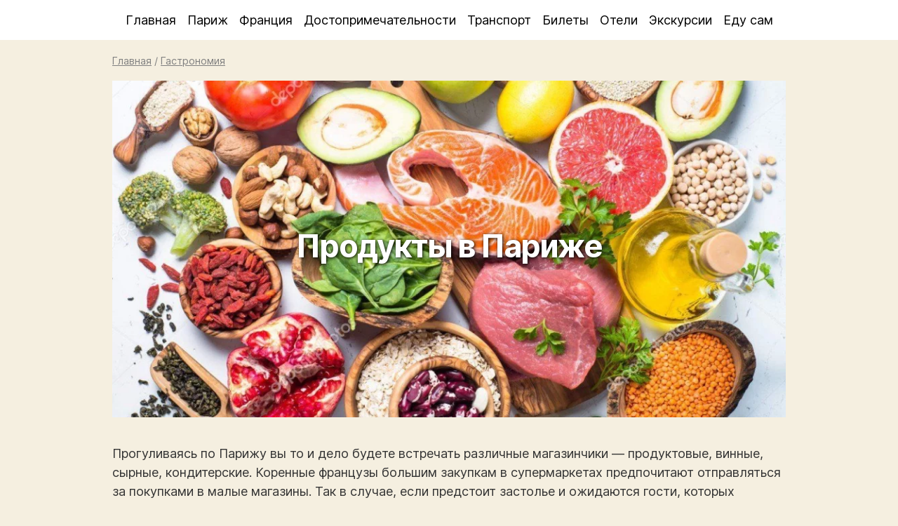

--- FILE ---
content_type: text/html; charset=UTF-8
request_url: https://frenchparis.ru/produkty-v-parizhe/
body_size: 12903
content:
<!doctype html><html lang="ru-RU"><head> <script async src="https://www.googletagmanager.com/gtag/js?id=UA-2693593-32"></script><script>window.dataLayer = window.dataLayer || []; function gtag(){dataLayer.push(arguments);} gtag('js', new Date()); gtag('config', 'UA-2693593-32');</script> <meta charset="utf-8" /><meta name="viewport" content="width=device-width, initial-scale=1" /><meta name="theme-color" content="#f5efe0"><link rel="shortcut icon" type="image/x-icon" href="/wp-content/themes/travel/images/frenchparis.ico" /><link rel="apple-touch-icon" type="image/png" href="/wp-content/themes/travel/images/frenchparis.png" /><style>img:is([sizes="auto" i], [sizes^="auto," i]) { contain-intrinsic-size: 3000px 1500px }</style><link media="all" href="https://frenchparis.ru/wp-content/cache/autoptimize/css/autoptimize_05262b7a6ac182b27bb6e2ec010abc14.css" rel="stylesheet"><title>Где купить продукты в Париже</title><meta name="description" content="Координаты сетевых продуктовых магазинов, супермаркетов. Где покупать мясо, сыры, булочные изделия и вино. Все магазины на карте Парижа." /><meta name="robots" content="max-snippet:-1, max-image-preview:large, max-video-preview:-1" /><meta name="author" content="Парижанка"/><meta name="keywords" content="гастрономия" /><link rel="canonical" href="https://frenchparis.ru/produkty-v-parizhe/" /><meta name="generator" content="All in One SEO (AIOSEO) 4.8.7.2" /><meta property="og:locale" content="ru_RU" /><meta property="og:site_name" content="Париж" /><meta property="og:type" content="article" /><meta property="og:title" content="Где купить продукты в Париже" /><meta property="og:description" content="Координаты сетевых продуктовых магазинов, супермаркетов. Где покупать мясо, сыры, булочные изделия и вино. Все магазины на карте Парижа." /><meta property="og:url" content="https://frenchparis.ru/produkty-v-parizhe/" /><meta property="fb:app_id" content="509253096104572" /><meta property="fb:admins" content="493092417528941" /><meta property="og:image" content="https://frenchparis.ru/wp-content/uploads/frenchparis/2019/11/продукты-в-париже.jpg" /><meta property="og:image:secure_url" content="https://frenchparis.ru/wp-content/uploads/frenchparis/2019/11/продукты-в-париже.jpg" /><meta property="og:image:width" content="1200" /><meta property="og:image:height" content="801" /><meta property="article:published_time" content="2019-11-13T12:57:58+00:00" /><meta property="article:modified_time" content="2020-07-13T08:52:34+00:00" /><meta property="article:publisher" content="https://www.facebook.com/frenchparisru" /><meta name="twitter:card" content="summary" /><meta name="twitter:title" content="Где купить продукты в Париже" /><meta name="twitter:description" content="Координаты сетевых продуктовых магазинов, супермаркетов. Где покупать мясо, сыры, булочные изделия и вино. Все магазины на карте Парижа." /><meta name="twitter:image" content="https://frenchparis.ru/wp-content/uploads/frenchparis/2019/11/продукты-в-париже.jpg" /> <script type="application/ld+json" class="aioseo-schema">{"@context":"https:\/\/schema.org","@graph":[{"@type":"Article","@id":"https:\/\/frenchparis.ru\/produkty-v-parizhe\/#article","name":"\u0413\u0434\u0435 \u043a\u0443\u043f\u0438\u0442\u044c \u043f\u0440\u043e\u0434\u0443\u043a\u0442\u044b \u0432 \u041f\u0430\u0440\u0438\u0436\u0435","headline":"\u041f\u0440\u043e\u0434\u0443\u043a\u0442\u044b \u0432 \u041f\u0430\u0440\u0438\u0436\u0435","author":{"@id":"https:\/\/frenchparis.ru\/author\/jevgenija\/#author"},"publisher":{"@id":"https:\/\/frenchparis.ru\/#person"},"image":{"@type":"ImageObject","url":"https:\/\/frenchparis.ru\/wp-content\/uploads\/frenchparis\/2019\/11\/\u043f\u0440\u043e\u0434\u0443\u043a\u0442\u044b-\u0432-\u043f\u0430\u0440\u0438\u0436\u0435.jpg","width":1200,"height":801},"datePublished":"2019-11-13T13:57:58+01:00","dateModified":"2020-07-13T10:52:34+02:00","inLanguage":"ru-RU","mainEntityOfPage":{"@id":"https:\/\/frenchparis.ru\/produkty-v-parizhe\/#webpage"},"isPartOf":{"@id":"https:\/\/frenchparis.ru\/produkty-v-parizhe\/#webpage"},"articleSection":"\u0413\u0430\u0441\u0442\u0440\u043e\u043d\u043e\u043c\u0438\u044f"},{"@type":"BreadcrumbList","@id":"https:\/\/frenchparis.ru\/produkty-v-parizhe\/#breadcrumblist","itemListElement":[{"@type":"ListItem","@id":"https:\/\/frenchparis.ru#listItem","position":1,"name":"Home","item":"https:\/\/frenchparis.ru","nextItem":{"@type":"ListItem","@id":"https:\/\/frenchparis.ru\/food\/#listItem","name":"\u0413\u0430\u0441\u0442\u0440\u043e\u043d\u043e\u043c\u0438\u044f"}},{"@type":"ListItem","@id":"https:\/\/frenchparis.ru\/food\/#listItem","position":2,"name":"\u0413\u0430\u0441\u0442\u0440\u043e\u043d\u043e\u043c\u0438\u044f","item":"https:\/\/frenchparis.ru\/food\/","nextItem":{"@type":"ListItem","@id":"https:\/\/frenchparis.ru\/produkty-v-parizhe\/#listItem","name":"\u041f\u0440\u043e\u0434\u0443\u043a\u0442\u044b \u0432 \u041f\u0430\u0440\u0438\u0436\u0435"},"previousItem":{"@type":"ListItem","@id":"https:\/\/frenchparis.ru#listItem","name":"Home"}},{"@type":"ListItem","@id":"https:\/\/frenchparis.ru\/produkty-v-parizhe\/#listItem","position":3,"name":"\u041f\u0440\u043e\u0434\u0443\u043a\u0442\u044b \u0432 \u041f\u0430\u0440\u0438\u0436\u0435","previousItem":{"@type":"ListItem","@id":"https:\/\/frenchparis.ru\/food\/#listItem","name":"\u0413\u0430\u0441\u0442\u0440\u043e\u043d\u043e\u043c\u0438\u044f"}}]},{"@type":"Person","@id":"https:\/\/frenchparis.ru\/#person","name":"Jevgenija","image":"https:\/\/frenchparis.ru\/wp-content\/uploads\/frenchparis\/2020\/04\/me.jpeg"},{"@type":"Person","@id":"https:\/\/frenchparis.ru\/author\/jevgenija\/#author","url":"https:\/\/frenchparis.ru\/author\/jevgenija\/","name":"\u041f\u0430\u0440\u0438\u0436\u0430\u043d\u043a\u0430","image":{"@type":"ImageObject","@id":"https:\/\/frenchparis.ru\/produkty-v-parizhe\/#authorImage","url":"https:\/\/secure.gravatar.com\/avatar\/35176e1313796f6579eb57d86f0b67bf93172b424762903333089f0180f7f6e8?s=96&d=monsterid&r=g","width":96,"height":96,"caption":"\u041f\u0430\u0440\u0438\u0436\u0430\u043d\u043a\u0430"}},{"@type":"WebPage","@id":"https:\/\/frenchparis.ru\/produkty-v-parizhe\/#webpage","url":"https:\/\/frenchparis.ru\/produkty-v-parizhe\/","name":"\u0413\u0434\u0435 \u043a\u0443\u043f\u0438\u0442\u044c \u043f\u0440\u043e\u0434\u0443\u043a\u0442\u044b \u0432 \u041f\u0430\u0440\u0438\u0436\u0435","description":"\u041a\u043e\u043e\u0440\u0434\u0438\u043d\u0430\u0442\u044b \u0441\u0435\u0442\u0435\u0432\u044b\u0445 \u043f\u0440\u043e\u0434\u0443\u043a\u0442\u043e\u0432\u044b\u0445 \u043c\u0430\u0433\u0430\u0437\u0438\u043d\u043e\u0432, \u0441\u0443\u043f\u0435\u0440\u043c\u0430\u0440\u043a\u0435\u0442\u043e\u0432. \u0413\u0434\u0435 \u043f\u043e\u043a\u0443\u043f\u0430\u0442\u044c \u043c\u044f\u0441\u043e, \u0441\u044b\u0440\u044b, \u0431\u0443\u043b\u043e\u0447\u043d\u044b\u0435 \u0438\u0437\u0434\u0435\u043b\u0438\u044f \u0438 \u0432\u0438\u043d\u043e. \u0412\u0441\u0435 \u043c\u0430\u0433\u0430\u0437\u0438\u043d\u044b \u043d\u0430 \u043a\u0430\u0440\u0442\u0435 \u041f\u0430\u0440\u0438\u0436\u0430.","inLanguage":"ru-RU","isPartOf":{"@id":"https:\/\/frenchparis.ru\/#website"},"breadcrumb":{"@id":"https:\/\/frenchparis.ru\/produkty-v-parizhe\/#breadcrumblist"},"author":{"@id":"https:\/\/frenchparis.ru\/author\/jevgenija\/#author"},"creator":{"@id":"https:\/\/frenchparis.ru\/author\/jevgenija\/#author"},"image":{"@type":"ImageObject","url":"https:\/\/frenchparis.ru\/wp-content\/uploads\/frenchparis\/2019\/11\/\u043f\u0440\u043e\u0434\u0443\u043a\u0442\u044b-\u0432-\u043f\u0430\u0440\u0438\u0436\u0435.jpg","@id":"https:\/\/frenchparis.ru\/produkty-v-parizhe\/#mainImage","width":1200,"height":801},"primaryImageOfPage":{"@id":"https:\/\/frenchparis.ru\/produkty-v-parizhe\/#mainImage"},"datePublished":"2019-11-13T13:57:58+01:00","dateModified":"2020-07-13T10:52:34+02:00"},{"@type":"WebSite","@id":"https:\/\/frenchparis.ru\/#website","url":"https:\/\/frenchparis.ru\/","name":"\u041f\u0430\u0440\u0438\u0436","inLanguage":"ru-RU","publisher":{"@id":"https:\/\/frenchparis.ru\/#person"}}]}</script> <style id='classic-theme-styles-inline-css' type='text/css'>/*! This file is auto-generated */
.wp-block-button__link{color:#fff;background-color:#32373c;border-radius:9999px;box-shadow:none;text-decoration:none;padding:calc(.667em + 2px) calc(1.333em + 2px);font-size:1.125em}.wp-block-file__button{background:#32373c;color:#fff;text-decoration:none}</style><style id='global-styles-inline-css' type='text/css'>:root{--wp--preset--aspect-ratio--square: 1;--wp--preset--aspect-ratio--4-3: 4/3;--wp--preset--aspect-ratio--3-4: 3/4;--wp--preset--aspect-ratio--3-2: 3/2;--wp--preset--aspect-ratio--2-3: 2/3;--wp--preset--aspect-ratio--16-9: 16/9;--wp--preset--aspect-ratio--9-16: 9/16;--wp--preset--color--black: #000000;--wp--preset--color--cyan-bluish-gray: #abb8c3;--wp--preset--color--white: #ffffff;--wp--preset--color--pale-pink: #f78da7;--wp--preset--color--vivid-red: #cf2e2e;--wp--preset--color--luminous-vivid-orange: #ff6900;--wp--preset--color--luminous-vivid-amber: #fcb900;--wp--preset--color--light-green-cyan: #7bdcb5;--wp--preset--color--vivid-green-cyan: #00d084;--wp--preset--color--pale-cyan-blue: #8ed1fc;--wp--preset--color--vivid-cyan-blue: #0693e3;--wp--preset--color--vivid-purple: #9b51e0;--wp--preset--gradient--vivid-cyan-blue-to-vivid-purple: linear-gradient(135deg,rgba(6,147,227,1) 0%,rgb(155,81,224) 100%);--wp--preset--gradient--light-green-cyan-to-vivid-green-cyan: linear-gradient(135deg,rgb(122,220,180) 0%,rgb(0,208,130) 100%);--wp--preset--gradient--luminous-vivid-amber-to-luminous-vivid-orange: linear-gradient(135deg,rgba(252,185,0,1) 0%,rgba(255,105,0,1) 100%);--wp--preset--gradient--luminous-vivid-orange-to-vivid-red: linear-gradient(135deg,rgba(255,105,0,1) 0%,rgb(207,46,46) 100%);--wp--preset--gradient--very-light-gray-to-cyan-bluish-gray: linear-gradient(135deg,rgb(238,238,238) 0%,rgb(169,184,195) 100%);--wp--preset--gradient--cool-to-warm-spectrum: linear-gradient(135deg,rgb(74,234,220) 0%,rgb(151,120,209) 20%,rgb(207,42,186) 40%,rgb(238,44,130) 60%,rgb(251,105,98) 80%,rgb(254,248,76) 100%);--wp--preset--gradient--blush-light-purple: linear-gradient(135deg,rgb(255,206,236) 0%,rgb(152,150,240) 100%);--wp--preset--gradient--blush-bordeaux: linear-gradient(135deg,rgb(254,205,165) 0%,rgb(254,45,45) 50%,rgb(107,0,62) 100%);--wp--preset--gradient--luminous-dusk: linear-gradient(135deg,rgb(255,203,112) 0%,rgb(199,81,192) 50%,rgb(65,88,208) 100%);--wp--preset--gradient--pale-ocean: linear-gradient(135deg,rgb(255,245,203) 0%,rgb(182,227,212) 50%,rgb(51,167,181) 100%);--wp--preset--gradient--electric-grass: linear-gradient(135deg,rgb(202,248,128) 0%,rgb(113,206,126) 100%);--wp--preset--gradient--midnight: linear-gradient(135deg,rgb(2,3,129) 0%,rgb(40,116,252) 100%);--wp--preset--font-size--small: 13px;--wp--preset--font-size--medium: 20px;--wp--preset--font-size--large: 36px;--wp--preset--font-size--x-large: 42px;--wp--preset--spacing--20: 0.44rem;--wp--preset--spacing--30: 0.67rem;--wp--preset--spacing--40: 1rem;--wp--preset--spacing--50: 1.5rem;--wp--preset--spacing--60: 2.25rem;--wp--preset--spacing--70: 3.38rem;--wp--preset--spacing--80: 5.06rem;--wp--preset--shadow--natural: 6px 6px 9px rgba(0, 0, 0, 0.2);--wp--preset--shadow--deep: 12px 12px 50px rgba(0, 0, 0, 0.4);--wp--preset--shadow--sharp: 6px 6px 0px rgba(0, 0, 0, 0.2);--wp--preset--shadow--outlined: 6px 6px 0px -3px rgba(255, 255, 255, 1), 6px 6px rgba(0, 0, 0, 1);--wp--preset--shadow--crisp: 6px 6px 0px rgba(0, 0, 0, 1);}:where(.is-layout-flex){gap: 0.5em;}:where(.is-layout-grid){gap: 0.5em;}body .is-layout-flex{display: flex;}.is-layout-flex{flex-wrap: wrap;align-items: center;}.is-layout-flex > :is(*, div){margin: 0;}body .is-layout-grid{display: grid;}.is-layout-grid > :is(*, div){margin: 0;}:where(.wp-block-columns.is-layout-flex){gap: 2em;}:where(.wp-block-columns.is-layout-grid){gap: 2em;}:where(.wp-block-post-template.is-layout-flex){gap: 1.25em;}:where(.wp-block-post-template.is-layout-grid){gap: 1.25em;}.has-black-color{color: var(--wp--preset--color--black) !important;}.has-cyan-bluish-gray-color{color: var(--wp--preset--color--cyan-bluish-gray) !important;}.has-white-color{color: var(--wp--preset--color--white) !important;}.has-pale-pink-color{color: var(--wp--preset--color--pale-pink) !important;}.has-vivid-red-color{color: var(--wp--preset--color--vivid-red) !important;}.has-luminous-vivid-orange-color{color: var(--wp--preset--color--luminous-vivid-orange) !important;}.has-luminous-vivid-amber-color{color: var(--wp--preset--color--luminous-vivid-amber) !important;}.has-light-green-cyan-color{color: var(--wp--preset--color--light-green-cyan) !important;}.has-vivid-green-cyan-color{color: var(--wp--preset--color--vivid-green-cyan) !important;}.has-pale-cyan-blue-color{color: var(--wp--preset--color--pale-cyan-blue) !important;}.has-vivid-cyan-blue-color{color: var(--wp--preset--color--vivid-cyan-blue) !important;}.has-vivid-purple-color{color: var(--wp--preset--color--vivid-purple) !important;}.has-black-background-color{background-color: var(--wp--preset--color--black) !important;}.has-cyan-bluish-gray-background-color{background-color: var(--wp--preset--color--cyan-bluish-gray) !important;}.has-white-background-color{background-color: var(--wp--preset--color--white) !important;}.has-pale-pink-background-color{background-color: var(--wp--preset--color--pale-pink) !important;}.has-vivid-red-background-color{background-color: var(--wp--preset--color--vivid-red) !important;}.has-luminous-vivid-orange-background-color{background-color: var(--wp--preset--color--luminous-vivid-orange) !important;}.has-luminous-vivid-amber-background-color{background-color: var(--wp--preset--color--luminous-vivid-amber) !important;}.has-light-green-cyan-background-color{background-color: var(--wp--preset--color--light-green-cyan) !important;}.has-vivid-green-cyan-background-color{background-color: var(--wp--preset--color--vivid-green-cyan) !important;}.has-pale-cyan-blue-background-color{background-color: var(--wp--preset--color--pale-cyan-blue) !important;}.has-vivid-cyan-blue-background-color{background-color: var(--wp--preset--color--vivid-cyan-blue) !important;}.has-vivid-purple-background-color{background-color: var(--wp--preset--color--vivid-purple) !important;}.has-black-border-color{border-color: var(--wp--preset--color--black) !important;}.has-cyan-bluish-gray-border-color{border-color: var(--wp--preset--color--cyan-bluish-gray) !important;}.has-white-border-color{border-color: var(--wp--preset--color--white) !important;}.has-pale-pink-border-color{border-color: var(--wp--preset--color--pale-pink) !important;}.has-vivid-red-border-color{border-color: var(--wp--preset--color--vivid-red) !important;}.has-luminous-vivid-orange-border-color{border-color: var(--wp--preset--color--luminous-vivid-orange) !important;}.has-luminous-vivid-amber-border-color{border-color: var(--wp--preset--color--luminous-vivid-amber) !important;}.has-light-green-cyan-border-color{border-color: var(--wp--preset--color--light-green-cyan) !important;}.has-vivid-green-cyan-border-color{border-color: var(--wp--preset--color--vivid-green-cyan) !important;}.has-pale-cyan-blue-border-color{border-color: var(--wp--preset--color--pale-cyan-blue) !important;}.has-vivid-cyan-blue-border-color{border-color: var(--wp--preset--color--vivid-cyan-blue) !important;}.has-vivid-purple-border-color{border-color: var(--wp--preset--color--vivid-purple) !important;}.has-vivid-cyan-blue-to-vivid-purple-gradient-background{background: var(--wp--preset--gradient--vivid-cyan-blue-to-vivid-purple) !important;}.has-light-green-cyan-to-vivid-green-cyan-gradient-background{background: var(--wp--preset--gradient--light-green-cyan-to-vivid-green-cyan) !important;}.has-luminous-vivid-amber-to-luminous-vivid-orange-gradient-background{background: var(--wp--preset--gradient--luminous-vivid-amber-to-luminous-vivid-orange) !important;}.has-luminous-vivid-orange-to-vivid-red-gradient-background{background: var(--wp--preset--gradient--luminous-vivid-orange-to-vivid-red) !important;}.has-very-light-gray-to-cyan-bluish-gray-gradient-background{background: var(--wp--preset--gradient--very-light-gray-to-cyan-bluish-gray) !important;}.has-cool-to-warm-spectrum-gradient-background{background: var(--wp--preset--gradient--cool-to-warm-spectrum) !important;}.has-blush-light-purple-gradient-background{background: var(--wp--preset--gradient--blush-light-purple) !important;}.has-blush-bordeaux-gradient-background{background: var(--wp--preset--gradient--blush-bordeaux) !important;}.has-luminous-dusk-gradient-background{background: var(--wp--preset--gradient--luminous-dusk) !important;}.has-pale-ocean-gradient-background{background: var(--wp--preset--gradient--pale-ocean) !important;}.has-electric-grass-gradient-background{background: var(--wp--preset--gradient--electric-grass) !important;}.has-midnight-gradient-background{background: var(--wp--preset--gradient--midnight) !important;}.has-small-font-size{font-size: var(--wp--preset--font-size--small) !important;}.has-medium-font-size{font-size: var(--wp--preset--font-size--medium) !important;}.has-large-font-size{font-size: var(--wp--preset--font-size--large) !important;}.has-x-large-font-size{font-size: var(--wp--preset--font-size--x-large) !important;}
:where(.wp-block-post-template.is-layout-flex){gap: 1.25em;}:where(.wp-block-post-template.is-layout-grid){gap: 1.25em;}
:where(.wp-block-columns.is-layout-flex){gap: 2em;}:where(.wp-block-columns.is-layout-grid){gap: 2em;}
:root :where(.wp-block-pullquote){font-size: 1.5em;line-height: 1.6;}</style> <script  src="https://frenchparis.ru/wp-includes/js/jquery/jquery.min.js" id="jquery-core-js"></script> </head><body><header><nav><div class="menumain mopen center"><ul><li><a href="/">Главная</a><a href="/?s" class="mobile right underline">Поиск</a></li><li class="dropdown"><a href="#">Париж</a><ul class="shaddow"><li><a href="/turinfo/">Важно знать</a></li><li><a href="/bars/">Где поесть</a></li><li><a href="/maps/">Карты</a></li><li><a href="/events/">Концерты</a></li><li><a href="/classic/">Классические концерты</a></li><li><a href="/routes/">Маршруты</a></li><li><a href="/edu/">Образование</a></li><li><a href="/okruga-parizha/">Округа</a></li><li><a href="/prigorody-parizha/">Пригороды</a></li><li><a href="/kids/">Париж для детей</a></li><li><a href="/weather/">Погода</a></li><li><a href="/prazdniki/">Праздники и события</a></li><li><a href="/shopping/">Шоппинг</a></li></ul></li><li class="dropdown"><a href="#">Франция</a><ul class="shaddow"><li><a href="/castles/">Замки</a></li><li><a href="/ski/">Горнолыжные курорты</a></li></ul></li><li class="dropdown"><a href="/sights/">Достопримечательности</a><ul class="shaddow"><li><a href="/museums/">Музеи</a></li><li><a href="/bridges/">Мосты</a></li><li><a href="/palaces/">Дворцы</a></li><li><a href="/places/">Площади</a></li><li><a href="/monuments/">Памятники</a></li><li><a href="/parks/">Сады и парки</a></li><li><a href="/theaters/">Театры</a></li><li><a href="/religious/">Храмы</a></li></ul></li><li class="dropdown"><a href="/transport/">Транспорт</a><ul class="shaddow"><li><a href="/kak-doexat-iz-aeroporta-do-parizha/">Из аэропорта до Парижа</a></li><li><a href="/transfer/">Трансфер</a></li><li><a href="/car/">Автопрокат</a></li><li><a href="/station/">Вокзалы</a></li><li><a href="/how-to-get/">Как добраться до Парижа</a></li></ul></li><li class="dropdown"><a href="#">Билеты</a><ul class="shaddow"><li><a href="/tickets/">Авиабилеты</a></li><li><a href="/bus/">Билеты на автобус</a></li><li><a href="/tgv/">Билеты на поезд</a></li></ul></li><li><a href="/booking/">Отели</a></li><li><a href="/gid/">Экскурсии</a></li><li class="menulast"><a href="/todo/">Еду сам</a></li></ul></div></nav><div class="menumobile shaddow"><div class="burger left ml20 font16"></div><div class="submenu right mr20 font16 f-up"></div></div></header><article class="wrapper"><div class="pt10 pb10 font08 gray"><a class="gray" href="https://frenchparis.ru/">Главная</a> / <a class="gray" href="/food/">Гастрономия</a><script type="application/ld+json">{"@context": "https://schema.org","@type": "BreadcrumbList","itemListElement": [{"@type": "ListItem","position": 1,"name": "Главная","item": "https://frenchparis.ru"},{"@type": "ListItem","position": 2,"name": "Гастрономия","item": "https://frenchparis.ru/food/"}]}</script></div><div class="title_image pb20"> <a href="/wp-content/uploads/frenchparis/2019/11/продукты-в-париже.jpg" rel="lightbox[16897]"><picture> <source data-srcset="https://frenchparis.ru/pix/frenchparis/2019/11/продукты-в-париже_1000500.webp" type="image/webp"> <source data-srcset="https://frenchparis.ru/pix/frenchparis/2019/11/продукты-в-париже_1000500.jpg" type="image/jpeg"> <noscript><img src="https://frenchparis.ru/pix/frenchparis/2019/11/продукты-в-париже_1000500.jpg" width="1000" height="500" alt="Продукты в Париже"></noscript><img class="lazyload" src='data:image/svg+xml,%3Csvg%20xmlns=%22http://www.w3.org/2000/svg%22%20viewBox=%220%200%201000%20500%22%3E%3C/svg%3E' data-src="https://frenchparis.ru/pix/frenchparis/2019/11/продукты-в-париже_1000500.jpg" width="1000" height="500" alt="Продукты в Париже"> </picture></a><h1>Продукты в Париже</h1></div><div class="content pb20"><p>Прогуливаясь по Парижу вы то и дело будете встречать различные магазинчики &#8212; продуктовые, винные, сырные, кондитерские. Коренные французы большим закупкам в супермаркетах предпочитают отправляться за покупками в малые магазины. Так в случае, если предстоит застолье и ожидаются гости, которых хочется удивить, француз отправится в мясную лавку; за <a href="https://frenchparis.ru/wine/">вином</a> &#8212; только в винную лавку, где выбор действительно очень большой; за сыром &#8212; в сырный магазин; за багетом и круассанами &#8212; в булочную. Сегодня вы узнаете где купить качественные продукты в Париже.<p> <ins class="adsbygoogle"
 style="display:block; text-align:center;"
 data-ad-layout="in-article"
 data-ad-format="fluid"
 data-ad-client="ca-pub-6246341915782269"
 data-ad-slot="8758656222"></ins> <script>(adsbygoogle = window.adsbygoogle || []).push({});</script> </p></p> <iframe class="map h300" scrolling="no" src="/wp-content/plugins/b-map/?map=1225&zoom=12"></iframe><h3>Сетевые магазины</h3><p>По всему Парижу рассредоточены небольшие продуктовые магазинчики, а так же супермаркеты где можно купить основные продукты и не только.</p><h4>Auchan</h4><p>Сеть небольших продуктовых магазинов, для которых характерен большой ассортимент товара. Цены здесь лояльные, магазин подойдёт тем, кому нужно срочно что-то купить, но кому не принципиален выбор в рамках одной категории продуктов.</p><div id='gallery-1' class='gallery galleryid-16897 gallery-columns-3 gallery-size-thumbnail'><dl class='gallery-item'><dt class='gallery-icon landscape'> <a href='https://frenchparis.ru/wp-content/uploads/frenchparis/2019/11/Auchan3.jpg' rel="lightbox[16897]"><noscript><img decoding="async" width="200" height="200" src="https://frenchparis.ru/pix/frenchparis/2019/11/Auchan3_300300.jpg" class="attachment-thumbnail size-thumbnail" alt="" /></noscript><img decoding="async" width="200" height="200" src='data:image/svg+xml,%3Csvg%20xmlns=%22http://www.w3.org/2000/svg%22%20viewBox=%220%200%20200%20200%22%3E%3C/svg%3E' data-src="https://frenchparis.ru/pix/frenchparis/2019/11/Auchan3_300300.jpg" class="lazyload attachment-thumbnail size-thumbnail" alt="" /></a></dt></dl><dl class='gallery-item'><dt class='gallery-icon landscape'> <a href='https://frenchparis.ru/wp-content/uploads/frenchparis/2019/11/Auchan2.jpg' rel="lightbox[16897]"><noscript><img decoding="async" width="200" height="200" src="https://frenchparis.ru/pix/frenchparis/2019/11/Auchan2_300300.jpg" class="attachment-thumbnail size-thumbnail" alt="" /></noscript><img decoding="async" width="200" height="200" src='data:image/svg+xml,%3Csvg%20xmlns=%22http://www.w3.org/2000/svg%22%20viewBox=%220%200%20200%20200%22%3E%3C/svg%3E' data-src="https://frenchparis.ru/pix/frenchparis/2019/11/Auchan2_300300.jpg" class="lazyload attachment-thumbnail size-thumbnail" alt="" /></a></dt></dl><dl class='gallery-item'><dt class='gallery-icon landscape'> <a href='https://frenchparis.ru/wp-content/uploads/frenchparis/2019/11/Auchan.jpg' rel="lightbox[16897]"><noscript><img decoding="async" width="200" height="200" src="https://frenchparis.ru/pix/frenchparis/2019/11/Auchan_300300.jpg" class="attachment-thumbnail size-thumbnail" alt="" /></noscript><img decoding="async" width="200" height="200" src='data:image/svg+xml,%3Csvg%20xmlns=%22http://www.w3.org/2000/svg%22%20viewBox=%220%200%20200%20200%22%3E%3C/svg%3E' data-src="https://frenchparis.ru/pix/frenchparis/2019/11/Auchan_300300.jpg" class="lazyload attachment-thumbnail size-thumbnail" alt="" /></a></dt></dl><br style="clear: both" /></div><h4>Monoprix</h4><p>Сеть, как правило, многоэтажных супермаркетов с хорошим ассортиментом товаров по приемлемым ценам. В ассортименте одежда, косметика, продукты и многое другое. Есть кассы самостоятельного обслуживания.</p><div id='gallery-2' class='gallery galleryid-16897 gallery-columns-3 gallery-size-thumbnail'><dl class='gallery-item'><dt class='gallery-icon landscape'> <a href='https://frenchparis.ru/wp-content/uploads/frenchparis/2019/11/Monoprix3.jpg' rel="lightbox[16897]"><noscript><img decoding="async" width="200" height="200" src="https://frenchparis.ru/pix/frenchparis/2019/11/Monoprix3_300300.jpg" class="attachment-thumbnail size-thumbnail" alt="" /></noscript><img decoding="async" width="200" height="200" src='data:image/svg+xml,%3Csvg%20xmlns=%22http://www.w3.org/2000/svg%22%20viewBox=%220%200%20200%20200%22%3E%3C/svg%3E' data-src="https://frenchparis.ru/pix/frenchparis/2019/11/Monoprix3_300300.jpg" class="lazyload attachment-thumbnail size-thumbnail" alt="" /></a></dt></dl><dl class='gallery-item'><dt class='gallery-icon landscape'> <a href='https://frenchparis.ru/wp-content/uploads/frenchparis/2019/11/Monoprix2.jpg' rel="lightbox[16897]"><noscript><img decoding="async" width="200" height="200" src="https://frenchparis.ru/pix/frenchparis/2019/11/Monoprix2_300300.jpg" class="attachment-thumbnail size-thumbnail" alt="" /></noscript><img decoding="async" width="200" height="200" src='data:image/svg+xml,%3Csvg%20xmlns=%22http://www.w3.org/2000/svg%22%20viewBox=%220%200%20200%20200%22%3E%3C/svg%3E' data-src="https://frenchparis.ru/pix/frenchparis/2019/11/Monoprix2_300300.jpg" class="lazyload attachment-thumbnail size-thumbnail" alt="" /></a></dt></dl><dl class='gallery-item'><dt class='gallery-icon landscape'> <a href='https://frenchparis.ru/wp-content/uploads/frenchparis/2019/11/Monoprix.jpg' rel="lightbox[16897]"><noscript><img decoding="async" width="200" height="200" src="https://frenchparis.ru/pix/frenchparis/2019/11/Monoprix_300300.jpg" class="attachment-thumbnail size-thumbnail" alt="" /></noscript><img decoding="async" width="200" height="200" src='data:image/svg+xml,%3Csvg%20xmlns=%22http://www.w3.org/2000/svg%22%20viewBox=%220%200%20200%20200%22%3E%3C/svg%3E' data-src="https://frenchparis.ru/pix/frenchparis/2019/11/Monoprix_300300.jpg" class="lazyload attachment-thumbnail size-thumbnail" alt="" /></a></dt></dl><br style="clear: both" /></div><h4>Carrefour</h4><p>Неплохой сетевой продуктовый магазин с приемлемыми ценами. Вкусная и недорогая кулинария.</p><div id='gallery-3' class='gallery galleryid-16897 gallery-columns-3 gallery-size-thumbnail'><dl class='gallery-item'><dt class='gallery-icon landscape'> <a href='https://frenchparis.ru/wp-content/uploads/frenchparis/2019/11/Carrefour3.jpg' rel="lightbox[16897]"><noscript><img decoding="async" width="200" height="200" src="https://frenchparis.ru/pix/frenchparis/2019/11/Carrefour3_300300.jpg" class="attachment-thumbnail size-thumbnail" alt="" /></noscript><img decoding="async" width="200" height="200" src='data:image/svg+xml,%3Csvg%20xmlns=%22http://www.w3.org/2000/svg%22%20viewBox=%220%200%20200%20200%22%3E%3C/svg%3E' data-src="https://frenchparis.ru/pix/frenchparis/2019/11/Carrefour3_300300.jpg" class="lazyload attachment-thumbnail size-thumbnail" alt="" /></a></dt></dl><dl class='gallery-item'><dt class='gallery-icon landscape'> <a href='https://frenchparis.ru/wp-content/uploads/frenchparis/2019/11/Carrefour2.jpg' rel="lightbox[16897]"><noscript><img decoding="async" width="200" height="200" src="https://frenchparis.ru/pix/frenchparis/2019/11/Carrefour2_300300.jpg" class="attachment-thumbnail size-thumbnail" alt="" /></noscript><img decoding="async" width="200" height="200" src='data:image/svg+xml,%3Csvg%20xmlns=%22http://www.w3.org/2000/svg%22%20viewBox=%220%200%20200%20200%22%3E%3C/svg%3E' data-src="https://frenchparis.ru/pix/frenchparis/2019/11/Carrefour2_300300.jpg" class="lazyload attachment-thumbnail size-thumbnail" alt="" /></a></dt></dl><dl class='gallery-item'><dt class='gallery-icon landscape'> <a href='https://frenchparis.ru/wp-content/uploads/frenchparis/2019/11/Carrefour.jpg' rel="lightbox[16897]"><noscript><img decoding="async" width="200" height="200" src="https://frenchparis.ru/pix/frenchparis/2019/11/Carrefour_300300.jpg" class="attachment-thumbnail size-thumbnail" alt="" /></noscript><img decoding="async" width="200" height="200" src='data:image/svg+xml,%3Csvg%20xmlns=%22http://www.w3.org/2000/svg%22%20viewBox=%220%200%20200%20200%22%3E%3C/svg%3E' data-src="https://frenchparis.ru/pix/frenchparis/2019/11/Carrefour_300300.jpg" class="lazyload attachment-thumbnail size-thumbnail" alt="" /></a></dt></dl><br style="clear: both" /></div><h4>Franprix</h4><p>Магазин с хорошим ассортиментом товара, грамотным обслуживанием, но цены значительно выше. Здесь продаются продукты под собственной маркой, достаточно вкусные и недорогие.</p><div id='gallery-4' class='gallery galleryid-16897 gallery-columns-3 gallery-size-thumbnail'><dl class='gallery-item'><dt class='gallery-icon landscape'> <a href='https://frenchparis.ru/wp-content/uploads/frenchparis/2019/11/Franprix3.jpg' rel="lightbox[16897]"><noscript><img decoding="async" width="200" height="200" src="https://frenchparis.ru/pix/frenchparis/2019/11/Franprix3_300300.jpg" class="attachment-thumbnail size-thumbnail" alt="" /></noscript><img decoding="async" width="200" height="200" src='data:image/svg+xml,%3Csvg%20xmlns=%22http://www.w3.org/2000/svg%22%20viewBox=%220%200%20200%20200%22%3E%3C/svg%3E' data-src="https://frenchparis.ru/pix/frenchparis/2019/11/Franprix3_300300.jpg" class="lazyload attachment-thumbnail size-thumbnail" alt="" /></a></dt></dl><dl class='gallery-item'><dt class='gallery-icon landscape'> <a href='https://frenchparis.ru/wp-content/uploads/frenchparis/2019/11/Franprix2.jpg' rel="lightbox[16897]"><noscript><img decoding="async" width="200" height="200" src="https://frenchparis.ru/pix/frenchparis/2019/11/Franprix2_300300.jpg" class="attachment-thumbnail size-thumbnail" alt="" /></noscript><img decoding="async" width="200" height="200" src='data:image/svg+xml,%3Csvg%20xmlns=%22http://www.w3.org/2000/svg%22%20viewBox=%220%200%20200%20200%22%3E%3C/svg%3E' data-src="https://frenchparis.ru/pix/frenchparis/2019/11/Franprix2_300300.jpg" class="lazyload attachment-thumbnail size-thumbnail" alt="" /></a></dt></dl><dl class='gallery-item'><dt class='gallery-icon landscape'> <a href='https://frenchparis.ru/wp-content/uploads/frenchparis/2019/11/Franprix.jpg' rel="lightbox[16897]"><noscript><img decoding="async" width="200" height="200" src="https://frenchparis.ru/pix/frenchparis/2019/11/Franprix_300300.jpg" class="attachment-thumbnail size-thumbnail" alt="" /></noscript><img decoding="async" width="200" height="200" src='data:image/svg+xml,%3Csvg%20xmlns=%22http://www.w3.org/2000/svg%22%20viewBox=%220%200%20200%20200%22%3E%3C/svg%3E' data-src="https://frenchparis.ru/pix/frenchparis/2019/11/Franprix_300300.jpg" class="lazyload attachment-thumbnail size-thumbnail" alt="" /></a></dt></dl><br style="clear: both" /></div><h4>Lidl</h4><p>И в Париже есть эта сеть бюджетных магазинов. Французов вы здесь встретите очень редко, но вот представителей других наций &#8212; запросто. Рекомендуется не приходить сюда в первые часы работы, потому как образуются очереди. Из товаров здесь можно найти много интересных французских продуктов &#8212; сыры, вино, багет и прочее. Но, имейте в виду, в связи с тем что цены на продукты низкие ничего особенного вы здесь не купите.</p><div id='gallery-5' class='gallery galleryid-16897 gallery-columns-3 gallery-size-thumbnail'><dl class='gallery-item'><dt class='gallery-icon landscape'> <a href='https://frenchparis.ru/wp-content/uploads/frenchparis/2019/11/Lidl3.jpg' rel="lightbox[16897]"><noscript><img decoding="async" width="200" height="200" src="https://frenchparis.ru/pix/frenchparis/2019/11/Lidl3_300300.jpg" class="attachment-thumbnail size-thumbnail" alt="" /></noscript><img decoding="async" width="200" height="200" src='data:image/svg+xml,%3Csvg%20xmlns=%22http://www.w3.org/2000/svg%22%20viewBox=%220%200%20200%20200%22%3E%3C/svg%3E' data-src="https://frenchparis.ru/pix/frenchparis/2019/11/Lidl3_300300.jpg" class="lazyload attachment-thumbnail size-thumbnail" alt="" /></a></dt></dl><dl class='gallery-item'><dt class='gallery-icon landscape'> <a href='https://frenchparis.ru/wp-content/uploads/frenchparis/2019/11/Lidl2.jpg' rel="lightbox[16897]"><noscript><img decoding="async" width="200" height="200" src="https://frenchparis.ru/pix/frenchparis/2019/11/Lidl2_300300.jpg" class="attachment-thumbnail size-thumbnail" alt="" /></noscript><img decoding="async" width="200" height="200" src='data:image/svg+xml,%3Csvg%20xmlns=%22http://www.w3.org/2000/svg%22%20viewBox=%220%200%20200%20200%22%3E%3C/svg%3E' data-src="https://frenchparis.ru/pix/frenchparis/2019/11/Lidl2_300300.jpg" class="lazyload attachment-thumbnail size-thumbnail" alt="" /></a></dt></dl><dl class='gallery-item'><dt class='gallery-icon landscape'> <a href='https://frenchparis.ru/wp-content/uploads/frenchparis/2019/11/Lidl.jpg' rel="lightbox[16897]"><noscript><img decoding="async" width="200" height="200" src="https://frenchparis.ru/pix/frenchparis/2019/11/Lidl_300300.jpg" class="attachment-thumbnail size-thumbnail" alt="" /></noscript><img decoding="async" width="200" height="200" src='data:image/svg+xml,%3Csvg%20xmlns=%22http://www.w3.org/2000/svg%22%20viewBox=%220%200%20200%20200%22%3E%3C/svg%3E' data-src="https://frenchparis.ru/pix/frenchparis/2019/11/Lidl_300300.jpg" class="lazyload attachment-thumbnail size-thumbnail" alt="" /></a></dt></dl><br style="clear: both" /></div><h3>Русские продуктовые магазины</h3><p>Мы уже писали статью о <a href="https://frenchparis.ru/russkie-magaziny-v-parizhe/">русских магазинах</a>. Хотелось бы выделить самые крутые и тут.</p><h4>Gourmand Market l&#8217;épicerie russe</h4><p>Расположен в 15 округе, удобно добираться, рядом станции метро, на которых можно приехать на 6,8,10 ветках.  Здесь можно найти всё: мясные субпродукты,копченую рыбу, конфеты, сладости, консервы, молочную продукцию и многое другое. Рекомендуем к посещению, магазин хоть и мал, да удал.</p><p>Адрес:39 Rue Letellier 75015<p> <ins class="adsbygoogle"
 style="display:block; text-align:center;"
 data-ad-layout="in-article"
 data-ad-format="fluid"
 data-ad-client="ca-pub-6246341915782269"
 data-ad-slot="8758656222"></ins> <script>(adsbygoogle = window.adsbygoogle || []).push({});</script> </p></p><div id='gallery-6' class='gallery galleryid-16897 gallery-columns-3 gallery-size-thumbnail'><dl class='gallery-item'><dt class='gallery-icon portrait'> <a href='https://frenchparis.ru/wp-content/uploads/frenchparis/2019/11/Gourmand-Market-lépicerie-russe3.jpg' rel="lightbox[16897]"><noscript><img decoding="async" width="200" height="200" src="https://frenchparis.ru/pix/frenchparis/2019/11/Gourmand-Market-lépicerie-russe3_300300.jpg" class="attachment-thumbnail size-thumbnail" alt="" /></noscript><img decoding="async" width="200" height="200" src='data:image/svg+xml,%3Csvg%20xmlns=%22http://www.w3.org/2000/svg%22%20viewBox=%220%200%20200%20200%22%3E%3C/svg%3E' data-src="https://frenchparis.ru/pix/frenchparis/2019/11/Gourmand-Market-lépicerie-russe3_300300.jpg" class="lazyload attachment-thumbnail size-thumbnail" alt="" /></a></dt></dl><dl class='gallery-item'><dt class='gallery-icon portrait'> <a href='https://frenchparis.ru/wp-content/uploads/frenchparis/2019/11/Gourmand-Market-lépicerie-russe2.jpg' rel="lightbox[16897]"><noscript><img decoding="async" width="200" height="200" src="https://frenchparis.ru/pix/frenchparis/2019/11/Gourmand-Market-lépicerie-russe2_300300.jpg" class="attachment-thumbnail size-thumbnail" alt="" /></noscript><img decoding="async" width="200" height="200" src='data:image/svg+xml,%3Csvg%20xmlns=%22http://www.w3.org/2000/svg%22%20viewBox=%220%200%20200%20200%22%3E%3C/svg%3E' data-src="https://frenchparis.ru/pix/frenchparis/2019/11/Gourmand-Market-lépicerie-russe2_300300.jpg" class="lazyload attachment-thumbnail size-thumbnail" alt="" /></a></dt></dl><dl class='gallery-item'><dt class='gallery-icon landscape'> <a href='https://frenchparis.ru/wp-content/uploads/frenchparis/2019/11/Gourmand-Market-lépicerie-russe.jpg' rel="lightbox[16897]"><noscript><img decoding="async" width="200" height="200" src="https://frenchparis.ru/pix/frenchparis/2019/11/Gourmand-Market-lépicerie-russe_300300.jpg" class="attachment-thumbnail size-thumbnail" alt="" /></noscript><img decoding="async" width="200" height="200" src='data:image/svg+xml,%3Csvg%20xmlns=%22http://www.w3.org/2000/svg%22%20viewBox=%220%200%20200%20200%22%3E%3C/svg%3E' data-src="https://frenchparis.ru/pix/frenchparis/2019/11/Gourmand-Market-lépicerie-russe_300300.jpg" class="lazyload attachment-thumbnail size-thumbnail" alt="" /></a></dt></dl><br style="clear: both" /></div><h4>Château Russe</h4><p>Еще один магазин с относительно недорогими ценами и качественным обслуживанием. Расположен рядом со станцией Жасмен. Магазин небольшой, но ассортимент разнообразный: сладости, молочные продукты, замороженная продукция, алкоголь, сувениры.</p><p>Адрес: 86 Avenue Mozart, 75016</p><div id='gallery-7' class='gallery galleryid-16897 gallery-columns-3 gallery-size-thumbnail'><dl class='gallery-item'><dt class='gallery-icon landscape'> <a href='https://frenchparis.ru/wp-content/uploads/frenchparis/2019/11/Château-Russe3.jpg' rel="lightbox[16897]"><noscript><img decoding="async" width="200" height="200" src="https://frenchparis.ru/pix/frenchparis/2019/11/Château-Russe3_300300.jpg" class="attachment-thumbnail size-thumbnail" alt="" /></noscript><img decoding="async" width="200" height="200" src='data:image/svg+xml,%3Csvg%20xmlns=%22http://www.w3.org/2000/svg%22%20viewBox=%220%200%20200%20200%22%3E%3C/svg%3E' data-src="https://frenchparis.ru/pix/frenchparis/2019/11/Château-Russe3_300300.jpg" class="lazyload attachment-thumbnail size-thumbnail" alt="" /></a></dt></dl><dl class='gallery-item'><dt class='gallery-icon portrait'> <a href='https://frenchparis.ru/wp-content/uploads/frenchparis/2019/11/Château-Russe2.jpg' rel="lightbox[16897]"><noscript><img decoding="async" width="200" height="200" src="https://frenchparis.ru/pix/frenchparis/2019/11/Château-Russe2_300300.jpg" class="attachment-thumbnail size-thumbnail" alt="" /></noscript><img decoding="async" width="200" height="200" src='data:image/svg+xml,%3Csvg%20xmlns=%22http://www.w3.org/2000/svg%22%20viewBox=%220%200%20200%20200%22%3E%3C/svg%3E' data-src="https://frenchparis.ru/pix/frenchparis/2019/11/Château-Russe2_300300.jpg" class="lazyload attachment-thumbnail size-thumbnail" alt="" /></a></dt></dl><dl class='gallery-item'><dt class='gallery-icon portrait'> <a href='https://frenchparis.ru/wp-content/uploads/frenchparis/2019/11/Château-Russe.jpg' rel="lightbox[16897]"><noscript><img decoding="async" width="200" height="200" src="https://frenchparis.ru/pix/frenchparis/2019/11/Château-Russe_300300.jpg" class="attachment-thumbnail size-thumbnail" alt="" /></noscript><img decoding="async" width="200" height="200" src='data:image/svg+xml,%3Csvg%20xmlns=%22http://www.w3.org/2000/svg%22%20viewBox=%220%200%20200%20200%22%3E%3C/svg%3E' data-src="https://frenchparis.ru/pix/frenchparis/2019/11/Château-Russe_300300.jpg" class="lazyload attachment-thumbnail size-thumbnail" alt="" /></a></dt></dl><br style="clear: both" /></div><h3>Продуктовые рынки</h3><p>Лучшим местом для приобретения овощей, фруктов и прочих продуктов являются <a href="https://frenchparis.ru/fermerskie-rynki-v-parizhe/">фермерские рынки</a>. К общему списку хотелось бы добавить еще несколько.</p><h4>Marché biologique Raspail</h4><p>Работает только по воскресениям с 7:00 до 14:00. В ассортименте органические овощи, фрукты, орехи, соленья, сладости, вино, мясо. Так же здесь можно купить качественные сувениры и продукцию из биоматериалов. Ассортимент очень богатый, однозначно нужно посетить.</p><p>Адрес: Boulevard Raspail, 75006</p><div id='gallery-8' class='gallery galleryid-16897 gallery-columns-3 gallery-size-thumbnail'><dl class='gallery-item'><dt class='gallery-icon landscape'> <a href='https://frenchparis.ru/wp-content/uploads/frenchparis/2019/11/Marché-biologique-Raspail3.jpg' rel="lightbox[16897]"><noscript><img decoding="async" width="200" height="200" src="https://frenchparis.ru/pix/frenchparis/2019/11/Marché-biologique-Raspail3_300300.jpg" class="attachment-thumbnail size-thumbnail" alt="" /></noscript><img decoding="async" width="200" height="200" src='data:image/svg+xml,%3Csvg%20xmlns=%22http://www.w3.org/2000/svg%22%20viewBox=%220%200%20200%20200%22%3E%3C/svg%3E' data-src="https://frenchparis.ru/pix/frenchparis/2019/11/Marché-biologique-Raspail3_300300.jpg" class="lazyload attachment-thumbnail size-thumbnail" alt="" /></a></dt></dl><dl class='gallery-item'><dt class='gallery-icon landscape'> <a href='https://frenchparis.ru/wp-content/uploads/frenchparis/2019/11/Marché-biologique-Raspail2.jpg' rel="lightbox[16897]"><noscript><img decoding="async" width="200" height="200" src="https://frenchparis.ru/pix/frenchparis/2019/11/Marché-biologique-Raspail2_300300.jpg" class="attachment-thumbnail size-thumbnail" alt="" /></noscript><img decoding="async" width="200" height="200" src='data:image/svg+xml,%3Csvg%20xmlns=%22http://www.w3.org/2000/svg%22%20viewBox=%220%200%20200%20200%22%3E%3C/svg%3E' data-src="https://frenchparis.ru/pix/frenchparis/2019/11/Marché-biologique-Raspail2_300300.jpg" class="lazyload attachment-thumbnail size-thumbnail" alt="" /></a></dt></dl><dl class='gallery-item'><dt class='gallery-icon landscape'> <a href='https://frenchparis.ru/wp-content/uploads/frenchparis/2019/11/Marché-biologique-Raspail.jpg' rel="lightbox[16897]"><noscript><img decoding="async" width="200" height="200" src="https://frenchparis.ru/pix/frenchparis/2019/11/Marché-biologique-Raspail_300300.jpg" class="attachment-thumbnail size-thumbnail" alt="" /></noscript><img decoding="async" width="200" height="200" src='data:image/svg+xml,%3Csvg%20xmlns=%22http://www.w3.org/2000/svg%22%20viewBox=%220%200%20200%20200%22%3E%3C/svg%3E' data-src="https://frenchparis.ru/pix/frenchparis/2019/11/Marché-biologique-Raspail_300300.jpg" class="lazyload attachment-thumbnail size-thumbnail" alt="" /></a></dt></dl><br style="clear: both" /></div><h4>Marché Saxe-Breteuil</h4><div>Небольшой крытый рынок с шикарным ассортиментом: грибы, фрукты, овощи, рыба, мясо, сыры, вино, соленья, орехи и многое другое. Работает два раза в неделю (четверг и суббота) с 7:00 и до 15:00. Расположен рядом с Эйфелевой башней, будете рядом &#8212; зайдите и не пожалеете.</div><p>Адрес: Avenue de Saxe, 75007</p><div id='gallery-9' class='gallery galleryid-16897 gallery-columns-3 gallery-size-thumbnail'><dl class='gallery-item'><dt class='gallery-icon landscape'> <a href='https://frenchparis.ru/wp-content/uploads/frenchparis/2019/11/Marché-Saxe-Breteuil3.jpg' rel="lightbox[16897]"><noscript><img decoding="async" width="200" height="200" src="https://frenchparis.ru/pix/frenchparis/2019/11/Marché-Saxe-Breteuil3_300300.jpg" class="attachment-thumbnail size-thumbnail" alt="" /></noscript><img decoding="async" width="200" height="200" src='data:image/svg+xml,%3Csvg%20xmlns=%22http://www.w3.org/2000/svg%22%20viewBox=%220%200%20200%20200%22%3E%3C/svg%3E' data-src="https://frenchparis.ru/pix/frenchparis/2019/11/Marché-Saxe-Breteuil3_300300.jpg" class="lazyload attachment-thumbnail size-thumbnail" alt="" /></a></dt></dl><dl class='gallery-item'><dt class='gallery-icon landscape'> <a href='https://frenchparis.ru/wp-content/uploads/frenchparis/2019/11/Marché-Saxe-Breteuil2.jpg' rel="lightbox[16897]"><noscript><img decoding="async" width="200" height="200" src="https://frenchparis.ru/pix/frenchparis/2019/11/Marché-Saxe-Breteuil2_300300.jpg" class="attachment-thumbnail size-thumbnail" alt="" /></noscript><img decoding="async" width="200" height="200" src='data:image/svg+xml,%3Csvg%20xmlns=%22http://www.w3.org/2000/svg%22%20viewBox=%220%200%20200%20200%22%3E%3C/svg%3E' data-src="https://frenchparis.ru/pix/frenchparis/2019/11/Marché-Saxe-Breteuil2_300300.jpg" class="lazyload attachment-thumbnail size-thumbnail" alt="" /></a></dt></dl><dl class='gallery-item'><dt class='gallery-icon landscape'> <a href='https://frenchparis.ru/wp-content/uploads/frenchparis/2019/11/Marché-Saxe-Breteuil.jpg' rel="lightbox[16897]"><noscript><img decoding="async" width="200" height="200" src="https://frenchparis.ru/pix/frenchparis/2019/11/Marché-Saxe-Breteuil_300300.jpg" class="attachment-thumbnail size-thumbnail" alt="" /></noscript><img decoding="async" width="200" height="200" src='data:image/svg+xml,%3Csvg%20xmlns=%22http://www.w3.org/2000/svg%22%20viewBox=%220%200%20200%20200%22%3E%3C/svg%3E' data-src="https://frenchparis.ru/pix/frenchparis/2019/11/Marché-Saxe-Breteuil_300300.jpg" class="lazyload attachment-thumbnail size-thumbnail" alt="" /></a></dt></dl><br style="clear: both" /></div><h3>Мясные лавки</h3><p>Мясную продукцию лучше всего покупать или на фермерских рынках, либо же в специализированных магазинах. Так вы гарантированно купите качественное и свежее мясо. В Париже таких магазинчиков много, называются они bouchere. Мы выделим лишь несколько, которые достойны вашего внимания.</p><h4>Boucherie Moderne</h4><p>Одна из лучших мясных лавок Парижа. В продаже как вяленая, копченая продукция, свежее мясо, так и маринованные полуфабрикаты &#8212; шашлычки, рулеты и т.д. Помимо этого, есть и готовая продукция &#8212; курица гриль, большой выбор готовых мясных блюд.  К мясу тут же можно взять вина, выбор имеется, однако лучше дойти до продуктового магазина или супермаркета.<p> <ins class="adsbygoogle"
 style="display:block; text-align:center;"
 data-ad-layout="in-article"
 data-ad-format="fluid"
 data-ad-client="ca-pub-6246341915782269"
 data-ad-slot="8758656222"></ins> <script>(adsbygoogle = window.adsbygoogle || []).push({});</script> </p></p><p>Адрес: 249 Boulevard Voltaire, 75011</p><div id='gallery-10' class='gallery galleryid-16897 gallery-columns-3 gallery-size-thumbnail'><dl class='gallery-item'><dt class='gallery-icon landscape'> <a href='https://frenchparis.ru/wp-content/uploads/frenchparis/2019/11/Boucherie-Moderne3.jpg' rel="lightbox[16897]"><noscript><img decoding="async" width="200" height="200" src="https://frenchparis.ru/pix/frenchparis/2019/11/Boucherie-Moderne3_300300.jpg" class="attachment-thumbnail size-thumbnail" alt="" /></noscript><img decoding="async" width="200" height="200" src='data:image/svg+xml,%3Csvg%20xmlns=%22http://www.w3.org/2000/svg%22%20viewBox=%220%200%20200%20200%22%3E%3C/svg%3E' data-src="https://frenchparis.ru/pix/frenchparis/2019/11/Boucherie-Moderne3_300300.jpg" class="lazyload attachment-thumbnail size-thumbnail" alt="" /></a></dt></dl><dl class='gallery-item'><dt class='gallery-icon landscape'> <a href='https://frenchparis.ru/wp-content/uploads/frenchparis/2019/11/Boucherie-Moderne21.jpg' rel="lightbox[16897]"><noscript><img decoding="async" width="200" height="200" src="https://frenchparis.ru/pix/frenchparis/2019/11/Boucherie-Moderne21_300300.jpg" class="attachment-thumbnail size-thumbnail" alt="" /></noscript><img decoding="async" width="200" height="200" src='data:image/svg+xml,%3Csvg%20xmlns=%22http://www.w3.org/2000/svg%22%20viewBox=%220%200%20200%20200%22%3E%3C/svg%3E' data-src="https://frenchparis.ru/pix/frenchparis/2019/11/Boucherie-Moderne21_300300.jpg" class="lazyload attachment-thumbnail size-thumbnail" alt="" /></a></dt></dl><dl class='gallery-item'><dt class='gallery-icon landscape'> <a href='https://frenchparis.ru/wp-content/uploads/frenchparis/2019/11/Boucherie-Moderne.jpg' rel="lightbox[16897]"><noscript><img decoding="async" width="200" height="200" src="https://frenchparis.ru/pix/frenchparis/2019/11/Boucherie-Moderne_300300.jpg" class="attachment-thumbnail size-thumbnail" alt="" /></noscript><img decoding="async" width="200" height="200" src='data:image/svg+xml,%3Csvg%20xmlns=%22http://www.w3.org/2000/svg%22%20viewBox=%220%200%20200%20200%22%3E%3C/svg%3E' data-src="https://frenchparis.ru/pix/frenchparis/2019/11/Boucherie-Moderne_300300.jpg" class="lazyload attachment-thumbnail size-thumbnail" alt="" /></a></dt></dl><br style="clear: both" /></div><h4>Boucherie de l&#8217;Etoile XVII</h4><p>За мраморной говядиной можно смело выдвигаться в эту мясную. Хороший выбор качественного мяса. Так же здесь смело можно купить готовую продукцию. А вот вино здесь брать не рекомендую &#8212; цены  завышены.</p><p>Адрес: 27 Rue des Acacias, 75017</p><div id='gallery-11' class='gallery galleryid-16897 gallery-columns-3 gallery-size-thumbnail'><dl class='gallery-item'><dt class='gallery-icon landscape'> <a href='https://frenchparis.ru/wp-content/uploads/frenchparis/2019/11/Boucherie-de-lEtoile-XVII3.jpg' rel="lightbox[16897]"><noscript><img decoding="async" width="200" height="200" src="https://frenchparis.ru/pix/frenchparis/2019/11/Boucherie-de-lEtoile-XVII3_300300.jpg" class="attachment-thumbnail size-thumbnail" alt="" /></noscript><img decoding="async" width="200" height="200" src='data:image/svg+xml,%3Csvg%20xmlns=%22http://www.w3.org/2000/svg%22%20viewBox=%220%200%20200%20200%22%3E%3C/svg%3E' data-src="https://frenchparis.ru/pix/frenchparis/2019/11/Boucherie-de-lEtoile-XVII3_300300.jpg" class="lazyload attachment-thumbnail size-thumbnail" alt="" /></a></dt></dl><dl class='gallery-item'><dt class='gallery-icon landscape'> <a href='https://frenchparis.ru/wp-content/uploads/frenchparis/2019/11/Boucherie-de-lEtoile-XVII2.jpg' rel="lightbox[16897]"><noscript><img decoding="async" width="200" height="200" src="https://frenchparis.ru/pix/frenchparis/2019/11/Boucherie-de-lEtoile-XVII2_300300.jpg" class="attachment-thumbnail size-thumbnail" alt="" /></noscript><img decoding="async" width="200" height="200" src='data:image/svg+xml,%3Csvg%20xmlns=%22http://www.w3.org/2000/svg%22%20viewBox=%220%200%20200%20200%22%3E%3C/svg%3E' data-src="https://frenchparis.ru/pix/frenchparis/2019/11/Boucherie-de-lEtoile-XVII2_300300.jpg" class="lazyload attachment-thumbnail size-thumbnail" alt="" /></a></dt></dl><dl class='gallery-item'><dt class='gallery-icon landscape'> <a href='https://frenchparis.ru/wp-content/uploads/frenchparis/2019/11/Boucherie-de-lEtoile-XVII.jpg' rel="lightbox[16897]"><noscript><img decoding="async" width="200" height="200" src="https://frenchparis.ru/pix/frenchparis/2019/11/Boucherie-de-lEtoile-XVII_300300.jpg" class="attachment-thumbnail size-thumbnail" alt="" /></noscript><img decoding="async" width="200" height="200" src='data:image/svg+xml,%3Csvg%20xmlns=%22http://www.w3.org/2000/svg%22%20viewBox=%220%200%20200%20200%22%3E%3C/svg%3E' data-src="https://frenchparis.ru/pix/frenchparis/2019/11/Boucherie-de-lEtoile-XVII_300300.jpg" class="lazyload attachment-thumbnail size-thumbnail" alt="" /></a></dt></dl><br style="clear: both" /></div><h3>Сырные лавки</h3><p>Франция славится выбором <a href="https://frenchparis.ru/fromage/">сыров</a>, купить их можно и в обычном магазине, но в сырных лавках (Fromagerie) ассортимент сыров гораздо больше.</p><h4>Fromagerie Danard</h4><p>Один их немногих магазинов, где можно не только продегустировать сыры, но и получить консультацию на русском языке.  Закажите бокал вина, сырную и мясную нарезку и получите гастрономическое удовольствие на месте.</p><p>Адрес: 5 Rue du Colonel Driant, 75001</p><div id='gallery-12' class='gallery galleryid-16897 gallery-columns-3 gallery-size-thumbnail'><dl class='gallery-item'><dt class='gallery-icon landscape'> <a href='https://frenchparis.ru/wp-content/uploads/frenchparis/2019/11/Fromagerie-Danard3.jpg' rel="lightbox[16897]"><noscript><img decoding="async" width="200" height="200" src="https://frenchparis.ru/pix/frenchparis/2019/11/Fromagerie-Danard3_300300.jpg" class="attachment-thumbnail size-thumbnail" alt="" /></noscript><img decoding="async" width="200" height="200" src='data:image/svg+xml,%3Csvg%20xmlns=%22http://www.w3.org/2000/svg%22%20viewBox=%220%200%20200%20200%22%3E%3C/svg%3E' data-src="https://frenchparis.ru/pix/frenchparis/2019/11/Fromagerie-Danard3_300300.jpg" class="lazyload attachment-thumbnail size-thumbnail" alt="" /></a></dt></dl><dl class='gallery-item'><dt class='gallery-icon landscape'> <a href='https://frenchparis.ru/wp-content/uploads/frenchparis/2019/11/Fromagerie-Danard2.jpg' rel="lightbox[16897]"><noscript><img decoding="async" width="200" height="200" src="https://frenchparis.ru/pix/frenchparis/2019/11/Fromagerie-Danard2_300300.jpg" class="attachment-thumbnail size-thumbnail" alt="" /></noscript><img decoding="async" width="200" height="200" src='data:image/svg+xml,%3Csvg%20xmlns=%22http://www.w3.org/2000/svg%22%20viewBox=%220%200%20200%20200%22%3E%3C/svg%3E' data-src="https://frenchparis.ru/pix/frenchparis/2019/11/Fromagerie-Danard2_300300.jpg" class="lazyload attachment-thumbnail size-thumbnail" alt="" /></a></dt></dl><dl class='gallery-item'><dt class='gallery-icon landscape'> <a href='https://frenchparis.ru/wp-content/uploads/frenchparis/2019/11/Fromagerie-Danard.jpg' rel="lightbox[16897]"><noscript><img decoding="async" width="200" height="200" src="https://frenchparis.ru/pix/frenchparis/2019/11/Fromagerie-Danard_300300.jpg" class="attachment-thumbnail size-thumbnail" alt="" /></noscript><img decoding="async" width="200" height="200" src='data:image/svg+xml,%3Csvg%20xmlns=%22http://www.w3.org/2000/svg%22%20viewBox=%220%200%20200%20200%22%3E%3C/svg%3E' data-src="https://frenchparis.ru/pix/frenchparis/2019/11/Fromagerie-Danard_300300.jpg" class="lazyload attachment-thumbnail size-thumbnail" alt="" /></a></dt></dl><br style="clear: both" /></div><h4>Fromagerie Laurent Dubois</h4><p>Магазин с большим выборов сыров. В ассортименте французский, швейцарский, английский, итальянский сыр. Одно из лучших мест, где можно купить сыры разных производителей.</p><p>Адреса: 47 Ter Boulevard Saint-Germain, 75005; 97-99 Rue Saint-Antoine, 75004; 2 Rue de Lourmel, 75015</p><div id='gallery-13' class='gallery galleryid-16897 gallery-columns-3 gallery-size-thumbnail'><dl class='gallery-item'><dt class='gallery-icon landscape'> <a href='https://frenchparis.ru/wp-content/uploads/frenchparis/2019/11/Fromagerie-Laurent-Dubois3.jpg' rel="lightbox[16897]"><noscript><img decoding="async" width="200" height="200" src="https://frenchparis.ru/pix/frenchparis/2019/11/Fromagerie-Laurent-Dubois3_300300.jpg" class="attachment-thumbnail size-thumbnail" alt="" /></noscript><img decoding="async" width="200" height="200" src='data:image/svg+xml,%3Csvg%20xmlns=%22http://www.w3.org/2000/svg%22%20viewBox=%220%200%20200%20200%22%3E%3C/svg%3E' data-src="https://frenchparis.ru/pix/frenchparis/2019/11/Fromagerie-Laurent-Dubois3_300300.jpg" class="lazyload attachment-thumbnail size-thumbnail" alt="" /></a></dt></dl><dl class='gallery-item'><dt class='gallery-icon landscape'> <a href='https://frenchparis.ru/wp-content/uploads/frenchparis/2019/11/Fromagerie-Laurent-Dubois2.jpg' rel="lightbox[16897]"><noscript><img decoding="async" width="200" height="200" src="https://frenchparis.ru/pix/frenchparis/2019/11/Fromagerie-Laurent-Dubois2_300300.jpg" class="attachment-thumbnail size-thumbnail" alt="" /></noscript><img decoding="async" width="200" height="200" src='data:image/svg+xml,%3Csvg%20xmlns=%22http://www.w3.org/2000/svg%22%20viewBox=%220%200%20200%20200%22%3E%3C/svg%3E' data-src="https://frenchparis.ru/pix/frenchparis/2019/11/Fromagerie-Laurent-Dubois2_300300.jpg" class="lazyload attachment-thumbnail size-thumbnail" alt="" /></a></dt></dl><dl class='gallery-item'><dt class='gallery-icon landscape'> <a href='https://frenchparis.ru/wp-content/uploads/frenchparis/2019/11/Fromagerie-Laurent-Dubois.jpg' rel="lightbox[16897]"><noscript><img decoding="async" width="200" height="200" src="https://frenchparis.ru/pix/frenchparis/2019/11/Fromagerie-Laurent-Dubois_300300.jpg" class="attachment-thumbnail size-thumbnail" alt="" /></noscript><img decoding="async" width="200" height="200" src='data:image/svg+xml,%3Csvg%20xmlns=%22http://www.w3.org/2000/svg%22%20viewBox=%220%200%20200%20200%22%3E%3C/svg%3E' data-src="https://frenchparis.ru/pix/frenchparis/2019/11/Fromagerie-Laurent-Dubois_300300.jpg" class="lazyload attachment-thumbnail size-thumbnail" alt="" /></a></dt></dl><br style="clear: both" /></div><h4>Fromagerie La Fermette</h4><p>Сырная лавка с хорошим ассортиментом сыров и доступными ценами.</p><p>Адрес: 86 Rue Montorgueil, 75002</p><div id='gallery-14' class='gallery galleryid-16897 gallery-columns-3 gallery-size-thumbnail'><dl class='gallery-item'><dt class='gallery-icon landscape'> <a href='https://frenchparis.ru/wp-content/uploads/frenchparis/2019/11/Fromagerie-La-Fermette3.jpg' rel="lightbox[16897]"><noscript><img decoding="async" width="200" height="200" src="https://frenchparis.ru/pix/frenchparis/2019/11/Fromagerie-La-Fermette3_300300.jpg" class="attachment-thumbnail size-thumbnail" alt="" /></noscript><img decoding="async" width="200" height="200" src='data:image/svg+xml,%3Csvg%20xmlns=%22http://www.w3.org/2000/svg%22%20viewBox=%220%200%20200%20200%22%3E%3C/svg%3E' data-src="https://frenchparis.ru/pix/frenchparis/2019/11/Fromagerie-La-Fermette3_300300.jpg" class="lazyload attachment-thumbnail size-thumbnail" alt="" /></a></dt></dl><dl class='gallery-item'><dt class='gallery-icon landscape'> <a href='https://frenchparis.ru/wp-content/uploads/frenchparis/2019/11/Fromagerie-La-Fermette2.jpg' rel="lightbox[16897]"><noscript><img decoding="async" width="200" height="200" src="https://frenchparis.ru/pix/frenchparis/2019/11/Fromagerie-La-Fermette2_300300.jpg" class="attachment-thumbnail size-thumbnail" alt="" /></noscript><img decoding="async" width="200" height="200" src='data:image/svg+xml,%3Csvg%20xmlns=%22http://www.w3.org/2000/svg%22%20viewBox=%220%200%20200%20200%22%3E%3C/svg%3E' data-src="https://frenchparis.ru/pix/frenchparis/2019/11/Fromagerie-La-Fermette2_300300.jpg" class="lazyload attachment-thumbnail size-thumbnail" alt="" /></a></dt></dl><dl class='gallery-item'><dt class='gallery-icon landscape'> <a href='https://frenchparis.ru/wp-content/uploads/frenchparis/2019/11/Fromagerie-La-Fermette.jpg' rel="lightbox[16897]"><noscript><img decoding="async" width="200" height="200" src="https://frenchparis.ru/pix/frenchparis/2019/11/Fromagerie-La-Fermette_300300.jpg" class="attachment-thumbnail size-thumbnail" alt="" /></noscript><img decoding="async" width="200" height="200" src='data:image/svg+xml,%3Csvg%20xmlns=%22http://www.w3.org/2000/svg%22%20viewBox=%220%200%20200%20200%22%3E%3C/svg%3E' data-src="https://frenchparis.ru/pix/frenchparis/2019/11/Fromagerie-La-Fermette_300300.jpg" class="lazyload attachment-thumbnail size-thumbnail" alt="" /></a></dt></dl><br style="clear: both" /></div><h3>Булочные и кондитерские</h3><p>У нас есть статья о <a href="https://frenchparis.ru/bulka/">булочных и кондитерских</a> Парижа, где указаны адреса и описания. Чтобы вам было легче определиться с выбором обязательно прочитайте статью про <a href="https://frenchparis.ru/desert/">десерты</a>.</p><h3>Вино</h3><p>Вино продается в Париже буквально везде, рекомендую приобретать вина в супермаркетах, если ищите особое вино, то рекомендую зайти в любую <a href="https://frenchparis.ru/wine-cat/">винную Парижа</a>, чтобы продегустировать напиток, после чего покупать.</p><div id='gallery-15' class='gallery galleryid-16897 gallery-columns-3 gallery-size-thumbnail'><dl class='gallery-item'><dt class='gallery-icon landscape'> <a href='https://frenchparis.ru/wp-content/uploads/frenchparis/2016/04/Винная-Vingt-Heures-Vin-La-Suite.jpg' rel="lightbox[16897]"><noscript><img decoding="async" width="200" height="200" src="https://frenchparis.ru/pix/frenchparis/2016/04/Винная-Vingt-Heures-Vin-La-Suite_300300.jpg" class="attachment-thumbnail size-thumbnail" alt="" /></noscript><img decoding="async" width="200" height="200" src='data:image/svg+xml,%3Csvg%20xmlns=%22http://www.w3.org/2000/svg%22%20viewBox=%220%200%20200%20200%22%3E%3C/svg%3E' data-src="https://frenchparis.ru/pix/frenchparis/2016/04/Винная-Vingt-Heures-Vin-La-Suite_300300.jpg" class="lazyload attachment-thumbnail size-thumbnail" alt="" /></a></dt></dl><dl class='gallery-item'><dt class='gallery-icon landscape'> <a href='https://frenchparis.ru/wp-content/uploads/frenchparis/2016/04/Винная-LArt-Source4.jpg' rel="lightbox[16897]"><noscript><img decoding="async" width="200" height="200" src="https://frenchparis.ru/pix/frenchparis/2016/04/Винная-LArt-Source4_300300.jpg" class="attachment-thumbnail size-thumbnail" alt="" /></noscript><img decoding="async" width="200" height="200" src='data:image/svg+xml,%3Csvg%20xmlns=%22http://www.w3.org/2000/svg%22%20viewBox=%220%200%20200%20200%22%3E%3C/svg%3E' data-src="https://frenchparis.ru/pix/frenchparis/2016/04/Винная-LArt-Source4_300300.jpg" class="lazyload attachment-thumbnail size-thumbnail" alt="" /></a></dt></dl><dl class='gallery-item'><dt class='gallery-icon landscape'> <a href='https://frenchparis.ru/wp-content/uploads/frenchparis/2016/04/Винная-Lébéniste3.jpg' rel="lightbox[16897]"><noscript><img decoding="async" width="200" height="200" src="https://frenchparis.ru/pix/frenchparis/2016/04/Винная-Lébéniste3_300300.jpg" class="attachment-thumbnail size-thumbnail" alt="" /></noscript><img decoding="async" width="200" height="200" src='data:image/svg+xml,%3Csvg%20xmlns=%22http://www.w3.org/2000/svg%22%20viewBox=%220%200%20200%20200%22%3E%3C/svg%3E' data-src="https://frenchparis.ru/pix/frenchparis/2016/04/Винная-Lébéniste3_300300.jpg" class="lazyload attachment-thumbnail size-thumbnail" alt="" /></a></dt></dl><br style="clear: both" /></div><p>Не обязательно покупать дорогое вино, пробуйте молодые сорта. Как раз именно в винной вы сможете определится какое вино подходит именно вам.</p></p> <ins class="adsbygoogle"
 style="display:inline-block;width:336px;height:280px"
 data-ad-client="ca-pub-6246341915782269"
 data-ad-slot="5705288011"></ins> <script>(adsbygoogle = window.adsbygoogle || []).push({});</script> </div><div class="right pt10 pb10 font08"><i>Обновлено: 13.07.2020</i></div></article><div class="clearfix"></div><div class="comments wrapper pb20" id="comments"><div id="respond" class="comment-respond"><div id="reply-title" class="widgettitle">Оставить комментарий: <small><a rel="nofollow" id="cancel-comment-reply-link" href="/produkty-v-parizhe/#respond" style="display:none;">Отменить ответ</a></small></div><form action="https://frenchparis.ru/wp-comments-post.php" method="post" id="commentform" class="comment-form pb20"><div class="left pb10 w50"> <input type="text" placeholder="Имя" id="author" name="author" class="w80" value="" placeholder="" pattern="[A-Za-zА-Яа-я]{3,}" maxlength="30" autocomplete="on" tabindex="1" required> <label for="comment-name" class="ml5">Имя</label></div><div class="left pb10 w50"> <input type="email" placeholder="Email" id="email" name="email" class="w80" value="" maxlength="30" autocomplete="on" tabindex="2" required> <label for="comment-name" class="ml5">E-mail</label></div><textarea id="comment" name="comment" tabindex="3" aria-required="true"></textarea><p class='comment-form-subscriptions'><label for='subscribe-reloaded'><select name='subscribe-reloaded' id='subscribe-reloaded'><option value='none' >Не подписываться</option><option value='yes' >Все новые комментарии</option><option value='replies' selected='selected'>Ответы на мои комментарии</option> </select> <span class='required'>Уведомлять о новых комментариях по e-mail.</span></label></p><p class="form-submit"><input name="submit" type="submit" id="submit" class="p5" value="Отправить" /> <input type='hidden' name='comment_post_ID' value='16897' id='comment_post_ID' /> <input type='hidden' name='comment_parent' id='comment_parent' value='0' /></p><p style="display: none;"><input type="hidden" id="akismet_comment_nonce" name="akismet_comment_nonce" value="94cc3af6cb" /></p><p style="display: none !important;" class="akismet-fields-container" data-prefix="ak_"><label>&#916;<textarea name="ak_hp_textarea" cols="45" rows="8" maxlength="100"></textarea></label><input type="hidden" id="ak_js_1" name="ak_js" value="79"/><script>document.getElementById( "ak_js_1" ).setAttribute( "value", ( new Date() ).getTime() );</script></p></form></div><div class="commentslist"></div> <script>jQuery(function($){
			$('.loadmore_comments').click( function(){
				var button = $(this);
				cpage--;
				$.ajax({
					url : ajaxurl,
					data : {'action': 'cloadmore', 'post_id': parent_post_id, 'cpage' : cpage},
					type : 'POST',
					beforeSend : function ( xhr ) { button.text('Загружаем...'); },
					success : function( data ){ if( data ) { $('.commentslist').append( data ); button.text('Показать другие комментарии'); if ( cpage == 1 ) { button.remove(); }} else { button.remove(); } }
				});
				return false;
			});
		});</script> </div><footer><div class="wrapper"><div class="center"> <a href="/go?fvk" target="_blank" rel="nofollow"><i class="f-vk font16 black"></i></a> <a href="/go?ffb" target="_blank" rel="nofollow"><i class="f-fb font16 black"></i></a> <a href="/go?ftg" target="_blank" rel="nofollow"><i class="f-tg font16 black"></i></a> <a href="/go?fok" target="_blank" rel="nofollow"><i class="f-ok font16 black"></i></a><div class="pb10 clearfix"></div> &copy; 2026 | <a rel="nofollow" href="/contacts/">Контакты</a></div></div></footer> <script type="speculationrules">{"prefetch":[{"source":"document","where":{"and":[{"href_matches":"\/*"},{"not":{"href_matches":["\/wp-*.php","\/wp-admin\/*","\/wp-content\/uploads\/frenchparis\/*","\/wp-content\/*","\/wp-content\/plugins\/*","\/wp-content\/themes\/travel\/*","\/*\\?(.+)"]}},{"not":{"selector_matches":"a[rel~=\"nofollow\"]"}},{"not":{"selector_matches":".no-prefetch, .no-prefetch a"}}]},"eagerness":"conservative"}]}</script> <noscript><style>.lazyload{display:none;}</style></noscript><script data-noptimize="1">window.lazySizesConfig=window.lazySizesConfig||{};window.lazySizesConfig.loadMode=1;</script><script async data-noptimize="1" src='https://frenchparis.ru/wp-content/plugins/autoptimize/classes/external/js/lazysizes.min.js'></script> <script>jQuery('.burger').on('click', function () {jQuery('.burger').toggleClass('opened');jQuery('.menumain').toggleClass('mopen');jQuery('nav').slideToggle("fast");});jQuery('.dropdown').on('click', function () {jQuery(this).children(".shaddow").slideToggle("fast");jQuery(this).toggleClass('opened');});jQuery('.submenu').click(function() {jQuery("body,html").animate({scrollTop:0},1);});jQuery(function(){var lastScrollTop=0;jQuery(document).scroll(function(){var st=jQuery(window).scrollTop();if(st>50){if (jQuery('.menumain').hasClass("mopen")) {jQuery('.menumobile').addClass('hidden'); };if(st<lastScrollTop){jQuery('.menumobile').removeClass('hidden');}else{jQuery('.menumobile').removeClass('');}}lastScrollTop=st;});});jQuery(document).ready(function(i) {function n(t, e) {t.text("hide" === e ? t.text().replace(" ▾", c) :t.text().replace(c, " ▾"))}var t = i(".kc__title").css({cursor:"pointer"}),c = " ▴";t.each(function() {var t = i(this);t.text(t.text().replace(":", "").trim() + c), t.click(function() {var t = i(this),e = t.next(".contents");e.is(":visible") ? e.slideUp(function() {n(t, "show")}) :e.slideDown(function() {n(t, "hide")})})})});document.addEventListener('copy', function(e) {e.preventDefault();var copyrightSuffix = ' @ Источник ' + window.location.href.split('?')[0];var selection = window.getSelection();var selectionContainer = selection.getRangeAt(0).startContainer.parentNode;console.log(selectionContainer);if (selectionContainer.classList.contains('no-copyright')) {clipboardText = selection;} else {clipboardText = selection + ' ' + copyrightSuffix;}e.clipboardData.setData('Text', clipboardText);});</script>  <script type="text/javascript" >(function(m,e,t,r,i,k,a){m[i]=m[i]||function(){(m[i].a=m[i].a||[]).push(arguments)}; m[i].l=1*new Date();k=e.createElement(t),a=e.getElementsByTagName(t)[0],k.async=1,k.src=r,a.parentNode.insertBefore(k,a)}) (window, document, "script", "https://mc.yandex.ru/metrika/tag.js", "ym"); ym(36240635, "init", { clickmap:true, trackLinks:true, accurateTrackBounce:true });</script> <noscript><div><img src="https://mc.yandex.ru/watch/36240635" style="position:absolute; left:-9999px;" alt="" /></div></noscript>  <script data-ad-client="ca-pub-6246341915782269" async src="https://pagead2.googlesyndication.com/pagead/js/adsbygoogle.js"></script> <script defer src="https://frenchparis.ru/wp-content/cache/autoptimize/js/autoptimize_61ecd9cd5536155d47a407f1eb0ac595.js"></script></body></html>

--- FILE ---
content_type: text/html; charset=utf-8
request_url: https://www.google.com/recaptcha/api2/aframe
body_size: 265
content:
<!DOCTYPE HTML><html><head><meta http-equiv="content-type" content="text/html; charset=UTF-8"></head><body><script nonce="ivYB5oSnWti6Sjro4mI0mA">/** Anti-fraud and anti-abuse applications only. See google.com/recaptcha */ try{var clients={'sodar':'https://pagead2.googlesyndication.com/pagead/sodar?'};window.addEventListener("message",function(a){try{if(a.source===window.parent){var b=JSON.parse(a.data);var c=clients[b['id']];if(c){var d=document.createElement('img');d.src=c+b['params']+'&rc='+(localStorage.getItem("rc::a")?sessionStorage.getItem("rc::b"):"");window.document.body.appendChild(d);sessionStorage.setItem("rc::e",parseInt(sessionStorage.getItem("rc::e")||0)+1);localStorage.setItem("rc::h",'1769777213832');}}}catch(b){}});window.parent.postMessage("_grecaptcha_ready", "*");}catch(b){}</script></body></html>